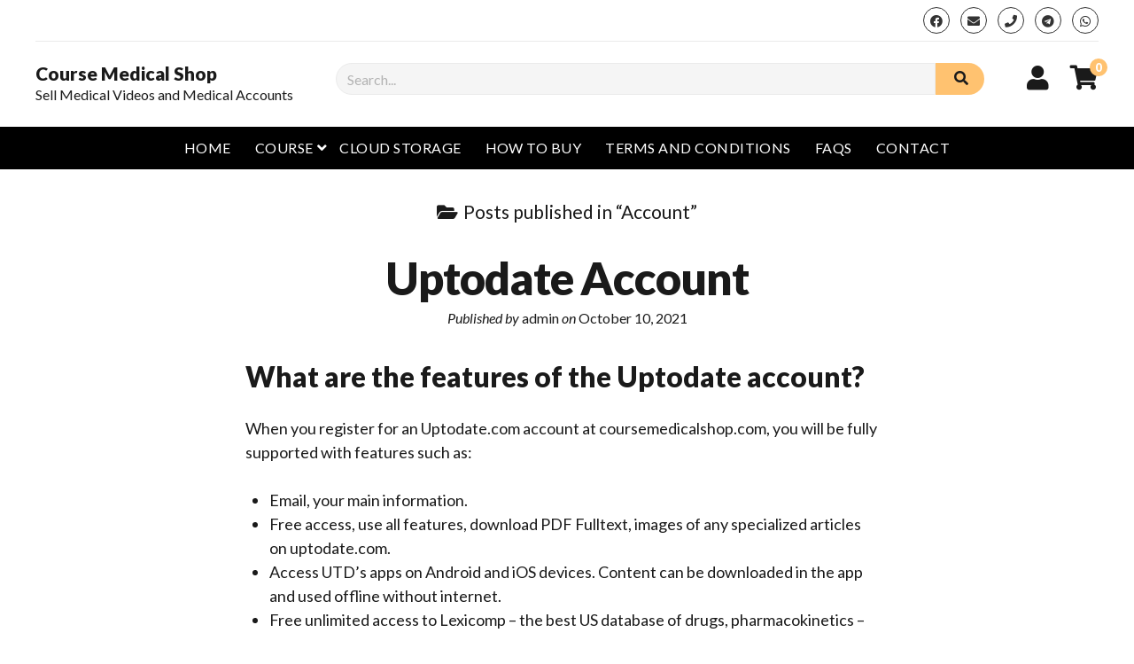

--- FILE ---
content_type: text/html; charset=UTF-8
request_url: https://coursemedicalshop.com/category/account/
body_size: 11514
content:
<!DOCTYPE html>

<html lang="en-US">

<head>
	<meta name='robots' content='index, follow, max-image-preview:large, max-snippet:-1, max-video-preview:-1' />
	<style>img:is([sizes="auto" i], [sizes^="auto," i]) { contain-intrinsic-size: 3000px 1500px }</style>
	<meta charset="UTF-8" />
<meta name="viewport" content="width=device-width, initial-scale=1" />
<meta name="template" content="Modern Store 1.25" />

	<!-- This site is optimized with the Yoast SEO plugin v26.0 - https://yoast.com/wordpress/plugins/seo/ -->
	<title>Account Archives - Course Medical Shop</title>
	<link rel="canonical" href="https://coursemedicalshop.com/category/account/" />
	<meta property="og:locale" content="en_US" />
	<meta property="og:type" content="article" />
	<meta property="og:title" content="Account Archives - Course Medical Shop" />
	<meta property="og:url" content="https://coursemedicalshop.com/category/account/" />
	<meta property="og:site_name" content="Course Medical Shop" />
	<meta name="twitter:card" content="summary_large_image" />
	<script type="application/ld+json" class="yoast-schema-graph">{"@context":"https://schema.org","@graph":[{"@type":"CollectionPage","@id":"https://coursemedicalshop.com/category/account/","url":"https://coursemedicalshop.com/category/account/","name":"Account Archives - Course Medical Shop","isPartOf":{"@id":"https://coursemedicalshop.com/#website"},"breadcrumb":{"@id":"https://coursemedicalshop.com/category/account/#breadcrumb"},"inLanguage":"en-US"},{"@type":"BreadcrumbList","@id":"https://coursemedicalshop.com/category/account/#breadcrumb","itemListElement":[{"@type":"ListItem","position":1,"name":"Home","item":"https://coursemedicalshop.com/"},{"@type":"ListItem","position":2,"name":"Account"}]},{"@type":"WebSite","@id":"https://coursemedicalshop.com/#website","url":"https://coursemedicalshop.com/","name":"Course Medical Shop","description":"Sell Medical Videos and Medical Accounts","publisher":{"@id":"https://coursemedicalshop.com/#/schema/person/00eeb124b948af23d1c214e720785aaa"},"potentialAction":[{"@type":"SearchAction","target":{"@type":"EntryPoint","urlTemplate":"https://coursemedicalshop.com/?s={search_term_string}"},"query-input":{"@type":"PropertyValueSpecification","valueRequired":true,"valueName":"search_term_string"}}],"inLanguage":"en-US"},{"@type":["Person","Organization"],"@id":"https://coursemedicalshop.com/#/schema/person/00eeb124b948af23d1c214e720785aaa","name":"admin","image":{"@type":"ImageObject","inLanguage":"en-US","@id":"https://coursemedicalshop.com/#/schema/person/image/","url":"https://secure.gravatar.com/avatar/6f8933c8456189b75b2de259dafa6c64e9d80ff7aa49a525dc371b7a678b554f?s=96&d=mm&r=g","contentUrl":"https://secure.gravatar.com/avatar/6f8933c8456189b75b2de259dafa6c64e9d80ff7aa49a525dc371b7a678b554f?s=96&d=mm&r=g","caption":"admin"},"logo":{"@id":"https://coursemedicalshop.com/#/schema/person/image/"},"sameAs":["https://coursemedicalshop.com","https://www.facebook.com/coursemedicalshopnew"]}]}</script>
	<!-- / Yoast SEO plugin. -->


<link rel='dns-prefetch' href='//fonts.googleapis.com' />
<link rel="alternate" type="application/rss+xml" title="Course Medical Shop &raquo; Feed" href="https://coursemedicalshop.com/feed/" />
<link rel="alternate" type="application/rss+xml" title="Course Medical Shop &raquo; Comments Feed" href="https://coursemedicalshop.com/comments/feed/" />
<link rel="alternate" type="application/rss+xml" title="Course Medical Shop &raquo; Account Category Feed" href="https://coursemedicalshop.com/category/account/feed/" />
<script type="text/javascript">
/* <![CDATA[ */
window._wpemojiSettings = {"baseUrl":"https:\/\/s.w.org\/images\/core\/emoji\/16.0.1\/72x72\/","ext":".png","svgUrl":"https:\/\/s.w.org\/images\/core\/emoji\/16.0.1\/svg\/","svgExt":".svg","source":{"concatemoji":"https:\/\/coursemedicalshop.com\/wp-includes\/js\/wp-emoji-release.min.js?ver=6.8.3"}};
/*! This file is auto-generated */
!function(s,n){var o,i,e;function c(e){try{var t={supportTests:e,timestamp:(new Date).valueOf()};sessionStorage.setItem(o,JSON.stringify(t))}catch(e){}}function p(e,t,n){e.clearRect(0,0,e.canvas.width,e.canvas.height),e.fillText(t,0,0);var t=new Uint32Array(e.getImageData(0,0,e.canvas.width,e.canvas.height).data),a=(e.clearRect(0,0,e.canvas.width,e.canvas.height),e.fillText(n,0,0),new Uint32Array(e.getImageData(0,0,e.canvas.width,e.canvas.height).data));return t.every(function(e,t){return e===a[t]})}function u(e,t){e.clearRect(0,0,e.canvas.width,e.canvas.height),e.fillText(t,0,0);for(var n=e.getImageData(16,16,1,1),a=0;a<n.data.length;a++)if(0!==n.data[a])return!1;return!0}function f(e,t,n,a){switch(t){case"flag":return n(e,"\ud83c\udff3\ufe0f\u200d\u26a7\ufe0f","\ud83c\udff3\ufe0f\u200b\u26a7\ufe0f")?!1:!n(e,"\ud83c\udde8\ud83c\uddf6","\ud83c\udde8\u200b\ud83c\uddf6")&&!n(e,"\ud83c\udff4\udb40\udc67\udb40\udc62\udb40\udc65\udb40\udc6e\udb40\udc67\udb40\udc7f","\ud83c\udff4\u200b\udb40\udc67\u200b\udb40\udc62\u200b\udb40\udc65\u200b\udb40\udc6e\u200b\udb40\udc67\u200b\udb40\udc7f");case"emoji":return!a(e,"\ud83e\udedf")}return!1}function g(e,t,n,a){var r="undefined"!=typeof WorkerGlobalScope&&self instanceof WorkerGlobalScope?new OffscreenCanvas(300,150):s.createElement("canvas"),o=r.getContext("2d",{willReadFrequently:!0}),i=(o.textBaseline="top",o.font="600 32px Arial",{});return e.forEach(function(e){i[e]=t(o,e,n,a)}),i}function t(e){var t=s.createElement("script");t.src=e,t.defer=!0,s.head.appendChild(t)}"undefined"!=typeof Promise&&(o="wpEmojiSettingsSupports",i=["flag","emoji"],n.supports={everything:!0,everythingExceptFlag:!0},e=new Promise(function(e){s.addEventListener("DOMContentLoaded",e,{once:!0})}),new Promise(function(t){var n=function(){try{var e=JSON.parse(sessionStorage.getItem(o));if("object"==typeof e&&"number"==typeof e.timestamp&&(new Date).valueOf()<e.timestamp+604800&&"object"==typeof e.supportTests)return e.supportTests}catch(e){}return null}();if(!n){if("undefined"!=typeof Worker&&"undefined"!=typeof OffscreenCanvas&&"undefined"!=typeof URL&&URL.createObjectURL&&"undefined"!=typeof Blob)try{var e="postMessage("+g.toString()+"("+[JSON.stringify(i),f.toString(),p.toString(),u.toString()].join(",")+"));",a=new Blob([e],{type:"text/javascript"}),r=new Worker(URL.createObjectURL(a),{name:"wpTestEmojiSupports"});return void(r.onmessage=function(e){c(n=e.data),r.terminate(),t(n)})}catch(e){}c(n=g(i,f,p,u))}t(n)}).then(function(e){for(var t in e)n.supports[t]=e[t],n.supports.everything=n.supports.everything&&n.supports[t],"flag"!==t&&(n.supports.everythingExceptFlag=n.supports.everythingExceptFlag&&n.supports[t]);n.supports.everythingExceptFlag=n.supports.everythingExceptFlag&&!n.supports.flag,n.DOMReady=!1,n.readyCallback=function(){n.DOMReady=!0}}).then(function(){return e}).then(function(){var e;n.supports.everything||(n.readyCallback(),(e=n.source||{}).concatemoji?t(e.concatemoji):e.wpemoji&&e.twemoji&&(t(e.twemoji),t(e.wpemoji)))}))}((window,document),window._wpemojiSettings);
/* ]]> */
</script>

<style id='wp-emoji-styles-inline-css' type='text/css'>

	img.wp-smiley, img.emoji {
		display: inline !important;
		border: none !important;
		box-shadow: none !important;
		height: 1em !important;
		width: 1em !important;
		margin: 0 0.07em !important;
		vertical-align: -0.1em !important;
		background: none !important;
		padding: 0 !important;
	}
</style>
<link rel='stylesheet' id='wp-block-library-css' href='https://coursemedicalshop.com/wp-includes/css/dist/block-library/style.min.css?ver=6.8.3' type='text/css' media='all' />
<style id='classic-theme-styles-inline-css' type='text/css'>
/*! This file is auto-generated */
.wp-block-button__link{color:#fff;background-color:#32373c;border-radius:9999px;box-shadow:none;text-decoration:none;padding:calc(.667em + 2px) calc(1.333em + 2px);font-size:1.125em}.wp-block-file__button{background:#32373c;color:#fff;text-decoration:none}
</style>
<style id='global-styles-inline-css' type='text/css'>
:root{--wp--preset--aspect-ratio--square: 1;--wp--preset--aspect-ratio--4-3: 4/3;--wp--preset--aspect-ratio--3-4: 3/4;--wp--preset--aspect-ratio--3-2: 3/2;--wp--preset--aspect-ratio--2-3: 2/3;--wp--preset--aspect-ratio--16-9: 16/9;--wp--preset--aspect-ratio--9-16: 9/16;--wp--preset--color--black: #000000;--wp--preset--color--cyan-bluish-gray: #abb8c3;--wp--preset--color--white: #ffffff;--wp--preset--color--pale-pink: #f78da7;--wp--preset--color--vivid-red: #cf2e2e;--wp--preset--color--luminous-vivid-orange: #ff6900;--wp--preset--color--luminous-vivid-amber: #fcb900;--wp--preset--color--light-green-cyan: #7bdcb5;--wp--preset--color--vivid-green-cyan: #00d084;--wp--preset--color--pale-cyan-blue: #8ed1fc;--wp--preset--color--vivid-cyan-blue: #0693e3;--wp--preset--color--vivid-purple: #9b51e0;--wp--preset--gradient--vivid-cyan-blue-to-vivid-purple: linear-gradient(135deg,rgba(6,147,227,1) 0%,rgb(155,81,224) 100%);--wp--preset--gradient--light-green-cyan-to-vivid-green-cyan: linear-gradient(135deg,rgb(122,220,180) 0%,rgb(0,208,130) 100%);--wp--preset--gradient--luminous-vivid-amber-to-luminous-vivid-orange: linear-gradient(135deg,rgba(252,185,0,1) 0%,rgba(255,105,0,1) 100%);--wp--preset--gradient--luminous-vivid-orange-to-vivid-red: linear-gradient(135deg,rgba(255,105,0,1) 0%,rgb(207,46,46) 100%);--wp--preset--gradient--very-light-gray-to-cyan-bluish-gray: linear-gradient(135deg,rgb(238,238,238) 0%,rgb(169,184,195) 100%);--wp--preset--gradient--cool-to-warm-spectrum: linear-gradient(135deg,rgb(74,234,220) 0%,rgb(151,120,209) 20%,rgb(207,42,186) 40%,rgb(238,44,130) 60%,rgb(251,105,98) 80%,rgb(254,248,76) 100%);--wp--preset--gradient--blush-light-purple: linear-gradient(135deg,rgb(255,206,236) 0%,rgb(152,150,240) 100%);--wp--preset--gradient--blush-bordeaux: linear-gradient(135deg,rgb(254,205,165) 0%,rgb(254,45,45) 50%,rgb(107,0,62) 100%);--wp--preset--gradient--luminous-dusk: linear-gradient(135deg,rgb(255,203,112) 0%,rgb(199,81,192) 50%,rgb(65,88,208) 100%);--wp--preset--gradient--pale-ocean: linear-gradient(135deg,rgb(255,245,203) 0%,rgb(182,227,212) 50%,rgb(51,167,181) 100%);--wp--preset--gradient--electric-grass: linear-gradient(135deg,rgb(202,248,128) 0%,rgb(113,206,126) 100%);--wp--preset--gradient--midnight: linear-gradient(135deg,rgb(2,3,129) 0%,rgb(40,116,252) 100%);--wp--preset--font-size--small: 12px;--wp--preset--font-size--medium: 20px;--wp--preset--font-size--large: 24px;--wp--preset--font-size--x-large: 42px;--wp--preset--font-size--regular: 16px;--wp--preset--font-size--larger: 32px;--wp--preset--font-family--inter: "Inter", sans-serif;--wp--preset--font-family--cardo: Cardo;--wp--preset--spacing--20: 0.44rem;--wp--preset--spacing--30: 0.67rem;--wp--preset--spacing--40: 1rem;--wp--preset--spacing--50: 1.5rem;--wp--preset--spacing--60: 2.25rem;--wp--preset--spacing--70: 3.38rem;--wp--preset--spacing--80: 5.06rem;--wp--preset--shadow--natural: 6px 6px 9px rgba(0, 0, 0, 0.2);--wp--preset--shadow--deep: 12px 12px 50px rgba(0, 0, 0, 0.4);--wp--preset--shadow--sharp: 6px 6px 0px rgba(0, 0, 0, 0.2);--wp--preset--shadow--outlined: 6px 6px 0px -3px rgba(255, 255, 255, 1), 6px 6px rgba(0, 0, 0, 1);--wp--preset--shadow--crisp: 6px 6px 0px rgba(0, 0, 0, 1);}:where(.is-layout-flex){gap: 0.5em;}:where(.is-layout-grid){gap: 0.5em;}body .is-layout-flex{display: flex;}.is-layout-flex{flex-wrap: wrap;align-items: center;}.is-layout-flex > :is(*, div){margin: 0;}body .is-layout-grid{display: grid;}.is-layout-grid > :is(*, div){margin: 0;}:where(.wp-block-columns.is-layout-flex){gap: 2em;}:where(.wp-block-columns.is-layout-grid){gap: 2em;}:where(.wp-block-post-template.is-layout-flex){gap: 1.25em;}:where(.wp-block-post-template.is-layout-grid){gap: 1.25em;}.has-black-color{color: var(--wp--preset--color--black) !important;}.has-cyan-bluish-gray-color{color: var(--wp--preset--color--cyan-bluish-gray) !important;}.has-white-color{color: var(--wp--preset--color--white) !important;}.has-pale-pink-color{color: var(--wp--preset--color--pale-pink) !important;}.has-vivid-red-color{color: var(--wp--preset--color--vivid-red) !important;}.has-luminous-vivid-orange-color{color: var(--wp--preset--color--luminous-vivid-orange) !important;}.has-luminous-vivid-amber-color{color: var(--wp--preset--color--luminous-vivid-amber) !important;}.has-light-green-cyan-color{color: var(--wp--preset--color--light-green-cyan) !important;}.has-vivid-green-cyan-color{color: var(--wp--preset--color--vivid-green-cyan) !important;}.has-pale-cyan-blue-color{color: var(--wp--preset--color--pale-cyan-blue) !important;}.has-vivid-cyan-blue-color{color: var(--wp--preset--color--vivid-cyan-blue) !important;}.has-vivid-purple-color{color: var(--wp--preset--color--vivid-purple) !important;}.has-black-background-color{background-color: var(--wp--preset--color--black) !important;}.has-cyan-bluish-gray-background-color{background-color: var(--wp--preset--color--cyan-bluish-gray) !important;}.has-white-background-color{background-color: var(--wp--preset--color--white) !important;}.has-pale-pink-background-color{background-color: var(--wp--preset--color--pale-pink) !important;}.has-vivid-red-background-color{background-color: var(--wp--preset--color--vivid-red) !important;}.has-luminous-vivid-orange-background-color{background-color: var(--wp--preset--color--luminous-vivid-orange) !important;}.has-luminous-vivid-amber-background-color{background-color: var(--wp--preset--color--luminous-vivid-amber) !important;}.has-light-green-cyan-background-color{background-color: var(--wp--preset--color--light-green-cyan) !important;}.has-vivid-green-cyan-background-color{background-color: var(--wp--preset--color--vivid-green-cyan) !important;}.has-pale-cyan-blue-background-color{background-color: var(--wp--preset--color--pale-cyan-blue) !important;}.has-vivid-cyan-blue-background-color{background-color: var(--wp--preset--color--vivid-cyan-blue) !important;}.has-vivid-purple-background-color{background-color: var(--wp--preset--color--vivid-purple) !important;}.has-black-border-color{border-color: var(--wp--preset--color--black) !important;}.has-cyan-bluish-gray-border-color{border-color: var(--wp--preset--color--cyan-bluish-gray) !important;}.has-white-border-color{border-color: var(--wp--preset--color--white) !important;}.has-pale-pink-border-color{border-color: var(--wp--preset--color--pale-pink) !important;}.has-vivid-red-border-color{border-color: var(--wp--preset--color--vivid-red) !important;}.has-luminous-vivid-orange-border-color{border-color: var(--wp--preset--color--luminous-vivid-orange) !important;}.has-luminous-vivid-amber-border-color{border-color: var(--wp--preset--color--luminous-vivid-amber) !important;}.has-light-green-cyan-border-color{border-color: var(--wp--preset--color--light-green-cyan) !important;}.has-vivid-green-cyan-border-color{border-color: var(--wp--preset--color--vivid-green-cyan) !important;}.has-pale-cyan-blue-border-color{border-color: var(--wp--preset--color--pale-cyan-blue) !important;}.has-vivid-cyan-blue-border-color{border-color: var(--wp--preset--color--vivid-cyan-blue) !important;}.has-vivid-purple-border-color{border-color: var(--wp--preset--color--vivid-purple) !important;}.has-vivid-cyan-blue-to-vivid-purple-gradient-background{background: var(--wp--preset--gradient--vivid-cyan-blue-to-vivid-purple) !important;}.has-light-green-cyan-to-vivid-green-cyan-gradient-background{background: var(--wp--preset--gradient--light-green-cyan-to-vivid-green-cyan) !important;}.has-luminous-vivid-amber-to-luminous-vivid-orange-gradient-background{background: var(--wp--preset--gradient--luminous-vivid-amber-to-luminous-vivid-orange) !important;}.has-luminous-vivid-orange-to-vivid-red-gradient-background{background: var(--wp--preset--gradient--luminous-vivid-orange-to-vivid-red) !important;}.has-very-light-gray-to-cyan-bluish-gray-gradient-background{background: var(--wp--preset--gradient--very-light-gray-to-cyan-bluish-gray) !important;}.has-cool-to-warm-spectrum-gradient-background{background: var(--wp--preset--gradient--cool-to-warm-spectrum) !important;}.has-blush-light-purple-gradient-background{background: var(--wp--preset--gradient--blush-light-purple) !important;}.has-blush-bordeaux-gradient-background{background: var(--wp--preset--gradient--blush-bordeaux) !important;}.has-luminous-dusk-gradient-background{background: var(--wp--preset--gradient--luminous-dusk) !important;}.has-pale-ocean-gradient-background{background: var(--wp--preset--gradient--pale-ocean) !important;}.has-electric-grass-gradient-background{background: var(--wp--preset--gradient--electric-grass) !important;}.has-midnight-gradient-background{background: var(--wp--preset--gradient--midnight) !important;}.has-small-font-size{font-size: var(--wp--preset--font-size--small) !important;}.has-medium-font-size{font-size: var(--wp--preset--font-size--medium) !important;}.has-large-font-size{font-size: var(--wp--preset--font-size--large) !important;}.has-x-large-font-size{font-size: var(--wp--preset--font-size--x-large) !important;}
:where(.wp-block-post-template.is-layout-flex){gap: 1.25em;}:where(.wp-block-post-template.is-layout-grid){gap: 1.25em;}
:where(.wp-block-columns.is-layout-flex){gap: 2em;}:where(.wp-block-columns.is-layout-grid){gap: 2em;}
:root :where(.wp-block-pullquote){font-size: 1.5em;line-height: 1.6;}
</style>
<link rel='stylesheet' id='woocommerce-layout-css' href='https://coursemedicalshop.com/wp-content/plugins/woocommerce/assets/css/woocommerce-layout.css?ver=9.3.3' type='text/css' media='all' />
<link rel='stylesheet' id='woocommerce-smallscreen-css' href='https://coursemedicalshop.com/wp-content/plugins/woocommerce/assets/css/woocommerce-smallscreen.css?ver=9.3.3' type='text/css' media='only screen and (max-width: 768px)' />
<link rel='stylesheet' id='woocommerce-general-css' href='https://coursemedicalshop.com/wp-content/plugins/woocommerce/assets/css/woocommerce.css?ver=9.3.3' type='text/css' media='all' />
<style id='woocommerce-inline-inline-css' type='text/css'>
.woocommerce form .form-row .required { visibility: visible; }
</style>
<link rel='stylesheet' id='ct-modern-store-google-fonts-css' href='//fonts.googleapis.com/css?family=Lato%3A400%2C400i%2C900&#038;subset=latin%2Clatin-ext&#038;display=swap&#038;ver=6.8.3' type='text/css' media='all' />
<link rel='stylesheet' id='ct-modern-store-font-awesome-css' href='https://coursemedicalshop.com/wp-content/themes/modern-store/assets/font-awesome/css/all.min.css?ver=6.8.3' type='text/css' media='all' />
<link rel='stylesheet' id='ct-modern-store-style-css' href='https://coursemedicalshop.com/wp-content/themes/modern-store/style.css?ver=6.8.3' type='text/css' media='all' />
<style id='ct-modern-store-style-inline-css' type='text/css'>
.site-header .search-form-container .search-field {
				border-radius: 18px 0 0 18px;
			}
</style>
<script type="text/javascript" src="https://coursemedicalshop.com/wp-includes/js/jquery/jquery.min.js?ver=3.7.1" id="jquery-core-js"></script>
<script type="text/javascript" src="https://coursemedicalshop.com/wp-includes/js/jquery/jquery-migrate.min.js?ver=3.4.1" id="jquery-migrate-js"></script>
<script type="text/javascript" src="https://coursemedicalshop.com/wp-content/plugins/woocommerce/assets/js/jquery-blockui/jquery.blockUI.min.js?ver=2.7.0-wc.9.3.3" id="jquery-blockui-js" defer="defer" data-wp-strategy="defer"></script>
<script type="text/javascript" id="wc-add-to-cart-js-extra">
/* <![CDATA[ */
var wc_add_to_cart_params = {"ajax_url":"\/wp-admin\/admin-ajax.php","wc_ajax_url":"\/?wc-ajax=%%endpoint%%","i18n_view_cart":"View cart","cart_url":"https:\/\/coursemedicalshop.com\/cart\/","is_cart":"","cart_redirect_after_add":"no"};
/* ]]> */
</script>
<script type="text/javascript" src="https://coursemedicalshop.com/wp-content/plugins/woocommerce/assets/js/frontend/add-to-cart.min.js?ver=9.3.3" id="wc-add-to-cart-js" defer="defer" data-wp-strategy="defer"></script>
<script type="text/javascript" src="https://coursemedicalshop.com/wp-content/plugins/woocommerce/assets/js/js-cookie/js.cookie.min.js?ver=2.1.4-wc.9.3.3" id="js-cookie-js" defer="defer" data-wp-strategy="defer"></script>
<script type="text/javascript" id="woocommerce-js-extra">
/* <![CDATA[ */
var woocommerce_params = {"ajax_url":"\/wp-admin\/admin-ajax.php","wc_ajax_url":"\/?wc-ajax=%%endpoint%%"};
/* ]]> */
</script>
<script type="text/javascript" src="https://coursemedicalshop.com/wp-content/plugins/woocommerce/assets/js/frontend/woocommerce.min.js?ver=9.3.3" id="woocommerce-js" defer="defer" data-wp-strategy="defer"></script>
<link rel="https://api.w.org/" href="https://coursemedicalshop.com/wp-json/" /><link rel="alternate" title="JSON" type="application/json" href="https://coursemedicalshop.com/wp-json/wp/v2/categories/3" /><link rel="EditURI" type="application/rsd+xml" title="RSD" href="https://coursemedicalshop.com/xmlrpc.php?rsd" />
<meta name="generator" content="WordPress 6.8.3" />
<meta name="generator" content="WooCommerce 9.3.3" />
	<noscript><style>.woocommerce-product-gallery{ opacity: 1 !important; }</style></noscript>
	<meta name="generator" content="Elementor 3.21.5; features: e_optimized_assets_loading, e_optimized_css_loading, additional_custom_breakpoints; settings: css_print_method-external, google_font-enabled, font_display-auto">
<style class='wp-fonts-local' type='text/css'>
@font-face{font-family:Inter;font-style:normal;font-weight:300 900;font-display:fallback;src:url('https://coursemedicalshop.com/wp-content/plugins/woocommerce/assets/fonts/Inter-VariableFont_slnt,wght.woff2') format('woff2');font-stretch:normal;}
@font-face{font-family:Cardo;font-style:normal;font-weight:400;font-display:fallback;src:url('https://coursemedicalshop.com/wp-content/plugins/woocommerce/assets/fonts/cardo_normal_400.woff2') format('woff2');}
</style>
<link rel="icon" href="https://coursemedicalshop.com/wp-content/uploads/2024/03/cropped-Designer-1-32x32.png" sizes="32x32" />
<link rel="icon" href="https://coursemedicalshop.com/wp-content/uploads/2024/03/cropped-Designer-1-192x192.png" sizes="192x192" />
<link rel="apple-touch-icon" href="https://coursemedicalshop.com/wp-content/uploads/2024/03/cropped-Designer-1-180x180.png" />
<meta name="msapplication-TileImage" content="https://coursemedicalshop.com/wp-content/uploads/2024/03/cropped-Designer-1-270x270.png" />
</head>

<body id="modern-store" class="archive category category-account category-3 wp-theme-modern-store theme-modern-store woocommerce-no-js full-post elementor-default elementor-kit-598">
			<a class="skip-content" href="#main-container">Press &quot;Enter&quot; to skip to content</a>
	<div id="overflow-container" class="overflow-container">
		<div id="max-width" class="max-width">
									<header class="site-header" id="site-header" role="banner">
				<div class="header-top">
					<div id="menu-secondary-container" class="menu-secondary-container">
						<div id="menu-secondary" class="menu-container menu-secondary" role="navigation">
    </div>
					</div>
					<div id="social-icons-container" class="social-icons-container">
						<ul class='social-media-icons'><li>					<a class="facebook" target="_blank"
					   href="https://www.facebook.com/coursemedicalshopnew">
						<i class="fab fa-facebook"
						   title="facebook"></i>
					</a>
					</li><li>					<a class="email" target="_blank"
					   href="mailto:c&#111;urs&#101;m&#101;d&#105;&#99;&#97;&#108;&#115;hop&#64;&#103;&#109;&#97;&#105;l.&#99;o&#109;">
						<i class="fa fa-envelope" title="co&#117;r&#115;&#101;me&#100;&#105;&#99;&#97;&#108;&#115;ho&#112;&#64;g&#109;&#97;&#105;&#108;.c&#111;m"></i>
					</a>
				</li><li>					<a class="phone" target="_blank"
							href="tel:+84938340631">
						<i class="fas fa-phone" title="+84938340631"></i>
						<span class="screen-reader-text">phone</span>
					</a>
				</li><li>					<a class="telegram" target="_blank"
					   href="https://t.me/coursemedicalshop">
						<i class="fab fa-telegram"
						   title="telegram"></i>
					</a>
					</li><li>					<a class="whatsapp" target="_blank"
					   href="https://api.whatsapp.com/send?phone=84938340631">
						<i class="fab fa-whatsapp"
						   title="whatsapp"></i>
					</a>
					</li></ul>					</div>
				</div>
				<div class="header-middle">
					<div id="title-container" class="title-container">
						<div id='site-title' class='site-title'><a href='https://coursemedicalshop.com'>Course Medical Shop</a></div>						<p class="tagline">Sell Medical Videos and Medical Accounts</p>					</div>
											<div id='search-form-container' class='search-form-container'>
	<form role="search" method="get" class="search-form" action="https://coursemedicalshop.com/">
		<label class="screen-reader-text">Search</label>
				<input type="search" class="search-field" placeholder="Search..." value="" name="s"
					 title="Search for:" tabindex="-1"/>
					<div class="submit-button">
				<input type="submit" class="search-submit" value='Search'/>
			</div>
				<input type="hidden" value="product" name="post_type" id="post_type" />
		<input type="hidden" value="" name="product_cat" id="product_cat_search" />
	</form>
</div>													<div id="user-account-icon-container" class="user-account-icon-container">
								<div class="user-icon">
									<a href="https://coursemedicalshop.com/my-account/" title="Visit your account">
										<i class="fas fa-user"></i>									</a>
								</div>
							</div>
																			<div id="shopping-cart-container" class="shopping-cart-container">
								<div class="cart-icon">
									<a class="shopping-cart-icon" href="https://coursemedicalshop.com/cart/" title="Visit your shopping cart">
										<i class="fa fa-shopping-cart"></i>
																					<span class="cart-count">
												0											</span>
																			</a>
								</div>
							</div>
															</div>
				<div class="header-bottom">
					<div id="mobile-menu-container" class="mobile-menu-container">
						<div id="mobile-menu-container-inner">
							<div id="close-mobile-menu" class="close-mobile-menu">
								<button>
									<svg width="28px" height="28px" viewBox="0 0 28 28" version="1.1" xmlns="http://www.w3.org/2000/svg" xmlns:xlink="http://www.w3.org/1999/xlink">
								<g stroke="none" stroke-width="1" fill="none" fill-rule="evenodd">
										<g transform="translate(-174.000000, -18.000000)" fill="#FFFFFF">
												<g transform="translate(174.000000, 18.000000)">
														<rect transform="translate(14.000000, 14.000000) rotate(-45.000000) translate(-14.000000, -14.000000) " x="-4" y="13" width="36" height="2"></rect>
														<rect transform="translate(14.000000, 14.000000) rotate(45.000000) translate(-14.000000, -14.000000) " x="-4" y="13" width="36" height="2"></rect>
												</g>
										</g>
								</g>
						</svg>								</button>
							</div>
							<div id="menu-primary-container" class="menu-primary-container">
								<div id="menu-primary" class="menu-container menu-primary" role="navigation">
    <nav class="menu"><ul id="menu-primary-items" class="menu-primary-items"><li id="menu-item-18" class="menu-item menu-item-type-post_type menu-item-object-page menu-item-home menu-item-18"><a href="https://coursemedicalshop.com/">Home</a></li>
<li id="menu-item-75" class="menu-item menu-item-type-taxonomy menu-item-object-product_cat menu-item-has-children menu-item-75"><a href="https://coursemedicalshop.com/product-category/course/">Course</a><button class="toggle-dropdown" aria-expanded="false" name="toggle-dropdown"><span class="screen-reader-text">open menu</span><i class="fas fa-angle-down"></i></button>
<ul class="sub-menu">
	<li id="menu-item-45" class="menu-item menu-item-type-taxonomy menu-item-object-product_cat menu-item-has-children menu-item-45"><a href="https://coursemedicalshop.com/product-category/course/internal-medicine-block/">Internal Medicine Block</a><button class="toggle-dropdown" aria-expanded="false" name="toggle-dropdown"><span class="screen-reader-text">open menu</span><i class="fas fa-angle-down"></i></button>
	<ul class="sub-menu">
		<li id="menu-item-188" class="menu-item menu-item-type-taxonomy menu-item-object-product_cat menu-item-188"><a href="https://coursemedicalshop.com/product-category/course/internal-medicine-block/general-internal-medicine/">General Internal Medicine</a></li>
		<li id="menu-item-46" class="menu-item menu-item-type-taxonomy menu-item-object-product_cat menu-item-46"><a href="https://coursemedicalshop.com/product-category/course/internal-medicine-block/clinical-immunology-allergy/">Clinical Immunology &amp; Allergy</a></li>
		<li id="menu-item-47" class="menu-item menu-item-type-taxonomy menu-item-object-product_cat menu-item-47"><a href="https://coursemedicalshop.com/product-category/course/internal-medicine-block/cardiology/">Cardiology</a></li>
		<li id="menu-item-51" class="menu-item menu-item-type-taxonomy menu-item-object-product_cat menu-item-51"><a href="https://coursemedicalshop.com/product-category/course/internal-medicine-block/endocrinology/">Endocrinology</a></li>
		<li id="menu-item-52" class="menu-item menu-item-type-taxonomy menu-item-object-product_cat menu-item-52"><a href="https://coursemedicalshop.com/product-category/course/internal-medicine-block/gastroenterology/">Gastroenterology</a></li>
		<li id="menu-item-53" class="menu-item menu-item-type-taxonomy menu-item-object-product_cat menu-item-53"><a href="https://coursemedicalshop.com/product-category/course/internal-medicine-block/geriatric/">Geriatric</a></li>
		<li id="menu-item-54" class="menu-item menu-item-type-taxonomy menu-item-object-product_cat menu-item-54"><a href="https://coursemedicalshop.com/product-category/course/internal-medicine-block/hematology/">Hematology</a></li>
		<li id="menu-item-55" class="menu-item menu-item-type-taxonomy menu-item-object-product_cat menu-item-55"><a href="https://coursemedicalshop.com/product-category/course/internal-medicine-block/hospital-medicine/">Hospital Medicine</a></li>
		<li id="menu-item-56" class="menu-item menu-item-type-taxonomy menu-item-object-product_cat menu-item-56"><a href="https://coursemedicalshop.com/product-category/course/internal-medicine-block/infectious-diseases/">Infectious Diseases</a></li>
		<li id="menu-item-59" class="menu-item menu-item-type-taxonomy menu-item-object-product_cat menu-item-59"><a href="https://coursemedicalshop.com/product-category/course/internal-medicine-block/medical-oncology/">Medical Oncology</a></li>
		<li id="menu-item-57" class="menu-item menu-item-type-taxonomy menu-item-object-product_cat menu-item-57"><a href="https://coursemedicalshop.com/product-category/course/internal-medicine-block/nephrology-urology/">Nephrology – Urology</a></li>
		<li id="menu-item-58" class="menu-item menu-item-type-taxonomy menu-item-object-product_cat menu-item-58"><a href="https://coursemedicalshop.com/product-category/course/internal-medicine-block/neurology/">Neurology</a></li>
		<li id="menu-item-64" class="menu-item menu-item-type-taxonomy menu-item-object-product_cat menu-item-64"><a href="https://coursemedicalshop.com/product-category/course/internal-medicine-block/pulmonology-respiratory-medicine/">Pulmonology / Respiratory Medicine</a></li>
		<li id="menu-item-65" class="menu-item menu-item-type-taxonomy menu-item-object-product_cat menu-item-65"><a href="https://coursemedicalshop.com/product-category/course/internal-medicine-block/rheumatology/">Rheumatology</a></li>
	</ul>
</li>
	<li id="menu-item-71" class="menu-item menu-item-type-taxonomy menu-item-object-product_cat menu-item-has-children menu-item-71"><a href="https://coursemedicalshop.com/product-category/course/surgical-block/">Surgical Block</a><button class="toggle-dropdown" aria-expanded="false" name="toggle-dropdown"><span class="screen-reader-text">open menu</span><i class="fas fa-angle-down"></i></button>
	<ul class="sub-menu">
		<li id="menu-item-73" class="menu-item menu-item-type-taxonomy menu-item-object-product_cat menu-item-73"><a href="https://coursemedicalshop.com/product-category/course/surgical-block/general-surgery/">General Surgery</a></li>
		<li id="menu-item-10834" class="menu-item menu-item-type-taxonomy menu-item-object-product_cat menu-item-10834"><a href="https://coursemedicalshop.com/product-category/course/surgical-block/gastrointestinal-surgery/">Gastrointestinal Surgery</a></li>
		<li id="menu-item-10835" class="menu-item menu-item-type-taxonomy menu-item-object-product_cat menu-item-10835"><a href="https://coursemedicalshop.com/product-category/course/surgical-block/hand-surgery/">Hand Surgery</a></li>
		<li id="menu-item-10836" class="menu-item menu-item-type-taxonomy menu-item-object-product_cat menu-item-10836"><a href="https://coursemedicalshop.com/product-category/course/surgical-block/neurosurgery/">Neurosurgery</a></li>
		<li id="menu-item-1422" class="menu-item menu-item-type-taxonomy menu-item-object-product_cat menu-item-1422"><a href="https://coursemedicalshop.com/product-category/course/surgical-block/orthopedic-surgery/">Orthopedic Surgery &#8211; Trauma</a></li>
		<li id="menu-item-72" class="menu-item menu-item-type-taxonomy menu-item-object-product_cat menu-item-72"><a href="https://coursemedicalshop.com/product-category/course/surgical-block/plastic-reconstructive-surgery/">Plastic &amp; Reconstructive Surgery</a></li>
		<li id="menu-item-10837" class="menu-item menu-item-type-taxonomy menu-item-object-product_cat menu-item-10837"><a href="https://coursemedicalshop.com/product-category/course/surgical-block/pediatric-surgery/">Pediatric Surgery</a></li>
		<li id="menu-item-10838" class="menu-item menu-item-type-taxonomy menu-item-object-product_cat menu-item-10838"><a href="https://coursemedicalshop.com/product-category/course/surgical-block/spine-surgery/">Spine Surgery</a></li>
		<li id="menu-item-10839" class="menu-item menu-item-type-taxonomy menu-item-object-product_cat menu-item-10839"><a href="https://coursemedicalshop.com/product-category/course/surgical-block/surgical-oncology/">Surgical Oncology</a></li>
		<li id="menu-item-10840" class="menu-item menu-item-type-taxonomy menu-item-object-product_cat menu-item-10840"><a href="https://coursemedicalshop.com/product-category/course/surgical-block/thoracic-and-cardiovascular-surgery/">Thoracic and Cardiovascular Surgery</a></li>
		<li id="menu-item-10841" class="menu-item menu-item-type-taxonomy menu-item-object-product_cat menu-item-10841"><a href="https://coursemedicalshop.com/product-category/course/surgical-block/urologic-surgery/">Urologic Surgery</a></li>
	</ul>
</li>
	<li id="menu-item-10842" class="menu-item menu-item-type-taxonomy menu-item-object-product_cat menu-item-has-children menu-item-10842"><a href="https://coursemedicalshop.com/product-category/course/obstetrics-pediatrics/">Obstetrics &amp; Pediatrics</a><button class="toggle-dropdown" aria-expanded="false" name="toggle-dropdown"><span class="screen-reader-text">open menu</span><i class="fas fa-angle-down"></i></button>
	<ul class="sub-menu">
		<li id="menu-item-68" class="menu-item menu-item-type-taxonomy menu-item-object-product_cat menu-item-68"><a href="https://coursemedicalshop.com/product-category/course/obstetrics-pediatrics/obstetrics-and-gynecology/">Obstetrics and Gynecology</a></li>
		<li id="menu-item-10844" class="menu-item menu-item-type-taxonomy menu-item-object-product_cat menu-item-10844"><a href="https://coursemedicalshop.com/product-category/course/obstetrics-pediatrics/reproductive-endocrinology-and-infertility/">Reproductive Endocrinology and Infertility</a></li>
		<li id="menu-item-70" class="menu-item menu-item-type-taxonomy menu-item-object-product_cat menu-item-70"><a href="https://coursemedicalshop.com/product-category/course/obstetrics-pediatrics/pediatrics/">Pediatrics</a></li>
		<li id="menu-item-10843" class="menu-item menu-item-type-taxonomy menu-item-object-product_cat menu-item-10843"><a href="https://coursemedicalshop.com/product-category/course/obstetrics-pediatrics/neonatology/">Neonatology</a></li>
	</ul>
</li>
	<li id="menu-item-41" class="menu-item menu-item-type-taxonomy menu-item-object-product_cat menu-item-has-children menu-item-41"><a href="https://coursemedicalshop.com/product-category/course/diagnostic-technical-medicine/">Diagnostic &amp; Technical Medicine</a><button class="toggle-dropdown" aria-expanded="false" name="toggle-dropdown"><span class="screen-reader-text">open menu</span><i class="fas fa-angle-down"></i></button>
	<ul class="sub-menu">
		<li id="menu-item-210" class="menu-item menu-item-type-taxonomy menu-item-object-product_cat menu-item-210"><a href="https://coursemedicalshop.com/product-category/course/diagnostic-technical-medicine/anesthesiology-and-resuscitation/">Anesthesiology and Resuscitation</a></li>
		<li id="menu-item-48" class="menu-item menu-item-type-taxonomy menu-item-object-product_cat menu-item-48"><a href="https://coursemedicalshop.com/product-category/course/diagnostic-technical-medicine/critical-care-and-emergency-medicine/">Critical Care and Emergency Medicine</a></li>
		<li id="menu-item-43" class="menu-item menu-item-type-taxonomy menu-item-object-product_cat menu-item-43"><a href="https://coursemedicalshop.com/product-category/course/diagnostic-technical-medicine/diagnostic-imaging-radiology/">Diagnostic Imaging / Radiology</a></li>
		<li id="menu-item-1697" class="menu-item menu-item-type-taxonomy menu-item-object-product_cat menu-item-1697"><a href="https://coursemedicalshop.com/product-category/course/diagnostic-technical-medicine/endoscopy/">Endoscopy</a></li>
		<li id="menu-item-10845" class="menu-item menu-item-type-taxonomy menu-item-object-product_cat menu-item-10845"><a href="https://coursemedicalshop.com/product-category/course/diagnostic-technical-medicine/medical-laboratory-science/">Medical Laboratory Science</a></li>
		<li id="menu-item-10846" class="menu-item menu-item-type-taxonomy menu-item-object-product_cat menu-item-10846"><a href="https://coursemedicalshop.com/product-category/course/diagnostic-technical-medicine/nuclear-medicine/">Nuclear Medicine</a></li>
		<li id="menu-item-42" class="menu-item menu-item-type-taxonomy menu-item-object-product_cat menu-item-42"><a href="https://coursemedicalshop.com/product-category/course/diagnostic-technical-medicine/pathological-anatomy-anatomic-pathology/">Pathological Anatomy / Anatomic Pathology</a></li>
	</ul>
</li>
	<li id="menu-item-10852" class="menu-item menu-item-type-taxonomy menu-item-object-product_cat menu-item-has-children menu-item-10852"><a href="https://coursemedicalshop.com/product-category/course/preventive-medicine/">Preventive Medicine</a><button class="toggle-dropdown" aria-expanded="false" name="toggle-dropdown"><span class="screen-reader-text">open menu</span><i class="fas fa-angle-down"></i></button>
	<ul class="sub-menu">
		<li id="menu-item-10848" class="menu-item menu-item-type-taxonomy menu-item-object-product_cat menu-item-10848"><a href="https://coursemedicalshop.com/product-category/course/preventive-medicine/environmental-occupational-health/">Environmental &#8211; Occupational Health</a></li>
		<li id="menu-item-10849" class="menu-item menu-item-type-taxonomy menu-item-object-product_cat menu-item-10849"><a href="https://coursemedicalshop.com/product-category/course/preventive-medicine/epidemiology/">Epidemiology</a></li>
		<li id="menu-item-10850" class="menu-item menu-item-type-taxonomy menu-item-object-product_cat menu-item-10850"><a href="https://coursemedicalshop.com/product-category/course/preventive-medicine/health-management-health-policy/">Health Management / Health Policy</a></li>
		<li id="menu-item-10851" class="menu-item menu-item-type-taxonomy menu-item-object-product_cat menu-item-10851"><a href="https://coursemedicalshop.com/product-category/course/preventive-medicine/nutrition-science/">Nutrition Science</a></li>
		<li id="menu-item-10853" class="menu-item menu-item-type-taxonomy menu-item-object-product_cat menu-item-10853"><a href="https://coursemedicalshop.com/product-category/course/preventive-medicine/public-health/">Public Health</a></li>
	</ul>
</li>
	<li id="menu-item-597" class="menu-item menu-item-type-taxonomy menu-item-object-product_cat menu-item-has-children menu-item-597"><a href="https://coursemedicalshop.com/product-category/course/other-specialized-fields/">Other Specialized Fields</a><button class="toggle-dropdown" aria-expanded="false" name="toggle-dropdown"><span class="screen-reader-text">open menu</span><i class="fas fa-angle-down"></i></button>
	<ul class="sub-menu">
		<li id="menu-item-49" class="menu-item menu-item-type-taxonomy menu-item-object-product_cat menu-item-49"><a href="https://coursemedicalshop.com/product-category/course/other-specialized-fields/dermatology/">Dermatology</a></li>
		<li id="menu-item-435" class="menu-item menu-item-type-taxonomy menu-item-object-product_cat menu-item-435"><a href="https://coursemedicalshop.com/product-category/course/other-specialized-fields/family-medicine/">Family Medicine</a></li>
		<li id="menu-item-199" class="menu-item menu-item-type-taxonomy menu-item-object-product_cat menu-item-199"><a href="https://coursemedicalshop.com/product-category/course/other-specialized-fields/addiction-medicine/">Addiction Medicine</a></li>
		<li id="menu-item-10854" class="menu-item menu-item-type-taxonomy menu-item-object-product_cat menu-item-10854"><a href="https://coursemedicalshop.com/product-category/course/other-specialized-fields/forensic-medicine/">Forensic Medicine</a></li>
		<li id="menu-item-69" class="menu-item menu-item-type-taxonomy menu-item-object-product_cat menu-item-69"><a href="https://coursemedicalshop.com/product-category/course/other-specialized-fields/ophthalmology/">Ophthalmology</a></li>
		<li id="menu-item-60" class="menu-item menu-item-type-taxonomy menu-item-object-product_cat menu-item-60"><a href="https://coursemedicalshop.com/product-category/course/other-specialized-fields/otolaryngology/">Otolaryngology</a></li>
		<li id="menu-item-436" class="menu-item menu-item-type-taxonomy menu-item-object-product_cat menu-item-436"><a href="https://coursemedicalshop.com/product-category/course/other-specialized-fields/pain-management/">Pain Medicine</a></li>
		<li id="menu-item-61" class="menu-item menu-item-type-taxonomy menu-item-object-product_cat menu-item-61"><a href="https://coursemedicalshop.com/product-category/course/other-specialized-fields/palliative-care/">Palliative Medicine</a></li>
		<li id="menu-item-10855" class="menu-item menu-item-type-taxonomy menu-item-object-product_cat menu-item-10855"><a href="https://coursemedicalshop.com/product-category/course/other-specialized-fields/physical-medicine-and-rehabilitation/">Physical Medicine and Rehabilitation</a></li>
		<li id="menu-item-62" class="menu-item menu-item-type-taxonomy menu-item-object-product_cat menu-item-62"><a href="https://coursemedicalshop.com/product-category/course/other-specialized-fields/primary-care/">Primary Care</a></li>
		<li id="menu-item-63" class="menu-item menu-item-type-taxonomy menu-item-object-product_cat menu-item-63"><a href="https://coursemedicalshop.com/product-category/course/other-specialized-fields/psychiatry/">Psychiatry</a></li>
		<li id="menu-item-66" class="menu-item menu-item-type-taxonomy menu-item-object-product_cat menu-item-66"><a href="https://coursemedicalshop.com/product-category/course/other-specialized-fields/sleep-medicine/">Sleep Medicine</a></li>
		<li id="menu-item-67" class="menu-item menu-item-type-taxonomy menu-item-object-product_cat menu-item-67"><a href="https://coursemedicalshop.com/product-category/course/other-specialized-fields/sports-medicine/">Sports Medicine</a></li>
		<li id="menu-item-10856" class="menu-item menu-item-type-taxonomy menu-item-object-product_cat menu-item-10856"><a href="https://coursemedicalshop.com/product-category/course/other-specialized-fields/traditional-medicine/">Traditional Medicine</a></li>
	</ul>
</li>
	<li id="menu-item-1159" class="menu-item menu-item-type-taxonomy menu-item-object-product_cat menu-item-has-children menu-item-1159"><a href="https://coursemedicalshop.com/product-category/course/dentistry-maxillofacial/">Dentistry &amp; Maxillofacial</a><button class="toggle-dropdown" aria-expanded="false" name="toggle-dropdown"><span class="screen-reader-text">open menu</span><i class="fas fa-angle-down"></i></button>
	<ul class="sub-menu">
		<li id="menu-item-10863" class="menu-item menu-item-type-taxonomy menu-item-object-product_cat menu-item-10863"><a href="https://coursemedicalshop.com/product-category/course/dentistry-maxillofacial/general-dentistry/">General Dentistry</a></li>
		<li id="menu-item-10860" class="menu-item menu-item-type-taxonomy menu-item-object-product_cat menu-item-10860"><a href="https://coursemedicalshop.com/product-category/course/dentistry-maxillofacial/cosmetic-dentistry/">Cosmetic Dentistry</a></li>
		<li id="menu-item-10861" class="menu-item menu-item-type-taxonomy menu-item-object-product_cat menu-item-10861"><a href="https://coursemedicalshop.com/product-category/course/dentistry-maxillofacial/dental-implantology/">Dental Implantology</a></li>
		<li id="menu-item-10862" class="menu-item menu-item-type-taxonomy menu-item-object-product_cat menu-item-10862"><a href="https://coursemedicalshop.com/product-category/course/dentistry-maxillofacial/endodontics/">Endodontics</a></li>
		<li id="menu-item-10864" class="menu-item menu-item-type-taxonomy menu-item-object-product_cat menu-item-10864"><a href="https://coursemedicalshop.com/product-category/course/dentistry-maxillofacial/maxillofacial-surgery/">Maxillofacial Surgery</a></li>
		<li id="menu-item-10865" class="menu-item menu-item-type-taxonomy menu-item-object-product_cat menu-item-10865"><a href="https://coursemedicalshop.com/product-category/course/dentistry-maxillofacial/oral-and-maxillofacial-radiology/">Oral and Maxillofacial Radiology</a></li>
		<li id="menu-item-10866" class="menu-item menu-item-type-taxonomy menu-item-object-product_cat menu-item-10866"><a href="https://coursemedicalshop.com/product-category/course/dentistry-maxillofacial/oral-pathology/">Oral Pathology</a></li>
		<li id="menu-item-10867" class="menu-item menu-item-type-taxonomy menu-item-object-product_cat menu-item-10867"><a href="https://coursemedicalshop.com/product-category/course/dentistry-maxillofacial/oral-surgery/">Oral Surgery</a></li>
		<li id="menu-item-10868" class="menu-item menu-item-type-taxonomy menu-item-object-product_cat menu-item-10868"><a href="https://coursemedicalshop.com/product-category/course/dentistry-maxillofacial/orthodontics/">Orthodontics</a></li>
		<li id="menu-item-10857" class="menu-item menu-item-type-taxonomy menu-item-object-product_cat menu-item-10857"><a href="https://coursemedicalshop.com/product-category/course/dentistry-maxillofacial/pediatric-dentistry/">Pediatric Dentistry</a></li>
		<li id="menu-item-10858" class="menu-item menu-item-type-taxonomy menu-item-object-product_cat menu-item-10858"><a href="https://coursemedicalshop.com/product-category/course/dentistry-maxillofacial/periodontics/">Periodontics</a></li>
		<li id="menu-item-10859" class="menu-item menu-item-type-taxonomy menu-item-object-product_cat menu-item-10859"><a href="https://coursemedicalshop.com/product-category/course/dentistry-maxillofacial/prosthodontics/">Prosthodontics</a></li>
	</ul>
</li>
</ul>
</li>
<li id="menu-item-13557" class="menu-item menu-item-type-taxonomy menu-item-object-product_cat menu-item-13557"><a href="https://coursemedicalshop.com/product-category/cloud-storage/">Cloud Storage</a></li>
<li id="menu-item-252" class="menu-item menu-item-type-post_type menu-item-object-post menu-item-252"><a href="https://coursemedicalshop.com/how-to-buy/">How to buy</a></li>
<li id="menu-item-1590" class="menu-item menu-item-type-post_type menu-item-object-page menu-item-1590"><a href="https://coursemedicalshop.com/terms-and-conditions/">Terms and Conditions</a></li>
<li id="menu-item-9133" class="menu-item menu-item-type-post_type menu-item-object-post menu-item-9133"><a href="https://coursemedicalshop.com/frequently-asked-questions/">FAQs</a></li>
<li id="menu-item-17" class="menu-item menu-item-type-post_type menu-item-object-page menu-item-17"><a href="https://coursemedicalshop.com/contact/">Contact</a></li>
</ul></nav></div>
							</div>
						</div>
					</div>
					<div id="toggle-container" class="toggle-container">
						<button id="toggle-navigation" class="toggle-navigation" name="toggle-navigation" aria-expanded="false">
							<span class="screen-reader-text">open menu</span>
							<svg width="36px" height="24px" viewBox="0 0 36 24" version="1.1" xmlns="http://www.w3.org/2000/svg" xmlns:xlink="http://www.w3.org/1999/xlink">
								<g stroke="none" stroke-width="1" fill="none" fill-rule="evenodd">
										<g transform="translate(-198.000000, -90.000000)" fill="#FFFFFF">
												<g transform="translate(0.000000, 18.000000)">
														<g transform="translate(0.000000, 60.000000)">
																<g transform="translate(141.000000, 12.000000)">
																		<g transform="translate(57.000000, 0.000000)">
																				<rect x="0" y="22" width="36" height="2"></rect>
																				<rect x="0" y="11" width="36" height="2"></rect>
																				<rect x="0" y="0" width="36" height="2"></rect>
																		</g>
																</g>
														</g>
												</g>
										</g>
								</g>
						</svg>						</button>
					</div>
				</div>
			</header>
												<section id="main-container" class="main-container" role="main">
				
<div id="loop-container" class="loop-container">
    
<div class='archive-header'>
	<h1>
		<i class="fa fa-folder-open"></i>
		Posts published in &ldquo;Account&rdquo;	</h1>
	</div><div class="post-22 post type-post status-publish format-standard hentry category-account entry">
		<article>
		<div class='post-header'>
						<h2 class='post-title'>
				<a href="https://coursemedicalshop.com/uptodate-account/">Uptodate Account</a>
			</h2>
			<div class="post-byline"><span>Published by</span> admin <span>on</span> October 10, 2021</div>		</div>
			
		<div class="post-content">
			<h2>What are the features of the Uptodate account?</h2>
<p>When you register for an Uptodate.com account at coursemedicalshop.com, you will be fully supported with features such as:</p>
<ul>
<li>Email, your main information.</li>
<li>Free access, use all features, download PDF Fulltext, images of any specialized articles on uptodate.com.</li>
<li>Access UTD&#8217;s apps on Android and iOS devices. Content can be downloaded in the app and used offline without internet.</li>
<li>Free unlimited access to Lexicomp &#8211; the best US database of drugs, pharmacokinetics &#8211; pharmacodynamics, drug interactions, side effects, etc.</li>
<li>Accumulation of CME (Certificate of Continuing Education)</li>
</ul>
<h2>Why should you buy an Update account at coursemedicalshop.com ?</h2>
<ol>
<li>The expiry date of the account is 12 months. We guarantee your use time on time. After it expires, you can renew it for further use.</li>
<li>Your account will be activated within 12-24 hours from the time of completion of the transaction.</li>
<li>Commit to re-issue a new account for you if there is an error during use. If the account is not reissued, I will refund the full amount you purchased the account.</li>
</ol>
<h2>What is Uptodate Advanced ?</h2>
<p>As you can see, on the market today, there are many places that sell types such as Basic, Offline, and Advanced. However, we would like to remind you that there are currently only 2 types that can be used: Basic and Update Advanced. The Basic type will include all of the above features. The Advanced type will have 2 more features:</p>
<ol>
<li>UpToDate® Pathways: an interactive guide to help make informed decisions regarding specific clinical questions.</li>
<li>Lab Interpretation: monographs to quickly help interpret abnormal test results and choose next steps.</li>
</ol>
<h2>What types of accounts I am provided ?</h2>
<ol>
<li>Uptodate Basic price $ 30 (12 months use time)</li>
<li>Uptodate Advanced price $ 35 (12 months use time)</li>
<li>Accept payments through PayPal or Skrill or Amazon Gift Card</li>
</ol>
		</div>
	</article>
	</div></div>

</section> <!-- .main-container -->

<footer id="site-footer" class="site-footer" role="contentinfo">
        <div class="design-credit">
        <span>
            <a href="https://www.competethemes.com/modern-store/" rel="nofollow">Modern Store WordPress Theme</a> by Compete Themes.        </span>
    </div>
</footer>
</div><!-- .max-width -->
</div><!-- .overflow-container -->


<script type="speculationrules">
{"prefetch":[{"source":"document","where":{"and":[{"href_matches":"\/*"},{"not":{"href_matches":["\/wp-*.php","\/wp-admin\/*","\/wp-content\/uploads\/*","\/wp-content\/*","\/wp-content\/plugins\/*","\/wp-content\/themes\/modern-store\/*","\/*\\?(.+)"]}},{"not":{"selector_matches":"a[rel~=\"nofollow\"]"}},{"not":{"selector_matches":".no-prefetch, .no-prefetch a"}}]},"eagerness":"conservative"}]}
</script>
<!--
The IP2Location Country Blocker is using IP2Location LITE geolocation database. Please visit https://lite.ip2location.com for more information.
-->
	<script type='text/javascript'>
		(function () {
			var c = document.body.className;
			c = c.replace(/woocommerce-no-js/, 'woocommerce-js');
			document.body.className = c;
		})();
	</script>
	<link rel='stylesheet' id='wc-blocks-style-css' href='https://coursemedicalshop.com/wp-content/plugins/woocommerce/assets/client/blocks/wc-blocks.css?ver=wc-9.3.3' type='text/css' media='all' />
<script type="text/javascript" id="awdr-main-js-extra">
/* <![CDATA[ */
var awdr_params = {"ajaxurl":"https:\/\/coursemedicalshop.com\/wp-admin\/admin-ajax.php","nonce":"7b4d19134b","enable_update_price_with_qty":"show_when_matched","refresh_order_review":"0","custom_target_simple_product":"","custom_target_variable_product":"","js_init_trigger":"","awdr_opacity_to_bulk_table":"","awdr_dynamic_bulk_table_status":"0","awdr_dynamic_bulk_table_off":"on","custom_simple_product_id_selector":"","custom_variable_product_id_selector":""};
/* ]]> */
</script>
<script type="text/javascript" src="https://coursemedicalshop.com/wp-content/plugins/woo-discount-rules/v2/Assets/Js/site_main.js?ver=2.6.11" id="awdr-main-js"></script>
<script type="text/javascript" src="https://coursemedicalshop.com/wp-content/plugins/woo-discount-rules/v2/Assets/Js/awdr-dynamic-price.js?ver=2.6.11" id="awdr-dynamic-price-js"></script>
<script type="text/javascript" id="ct-modern-store-js-js-extra">
/* <![CDATA[ */
var objectL10n = {"openMenu":"open menu","closeMenu":"close menu","openChildMenu":"open dropdown menu","closeChildMenu":"close dropdown menu","autoRotateSlider":"","sliderTime":""};
/* ]]> */
</script>
<script type="text/javascript" src="https://coursemedicalshop.com/wp-content/themes/modern-store/js/build/production.min.js?ver=6.8.3" id="ct-modern-store-js-js"></script>
<script type="text/javascript" src="https://coursemedicalshop.com/wp-content/plugins/woocommerce/assets/js/sourcebuster/sourcebuster.min.js?ver=9.3.3" id="sourcebuster-js-js"></script>
<script type="text/javascript" id="wc-order-attribution-js-extra">
/* <![CDATA[ */
var wc_order_attribution = {"params":{"lifetime":1.0000000000000000818030539140313095458623138256371021270751953125e-5,"session":30,"base64":false,"ajaxurl":"https:\/\/coursemedicalshop.com\/wp-admin\/admin-ajax.php","prefix":"wc_order_attribution_","allowTracking":true},"fields":{"source_type":"current.typ","referrer":"current_add.rf","utm_campaign":"current.cmp","utm_source":"current.src","utm_medium":"current.mdm","utm_content":"current.cnt","utm_id":"current.id","utm_term":"current.trm","utm_source_platform":"current.plt","utm_creative_format":"current.fmt","utm_marketing_tactic":"current.tct","session_entry":"current_add.ep","session_start_time":"current_add.fd","session_pages":"session.pgs","session_count":"udata.vst","user_agent":"udata.uag"}};
/* ]]> */
</script>
<script type="text/javascript" src="https://coursemedicalshop.com/wp-content/plugins/woocommerce/assets/js/frontend/order-attribution.min.js?ver=9.3.3" id="wc-order-attribution-js"></script>

</body>
</html>

<!-- Page cached by LiteSpeed Cache 7.5.0.1 on 2025-11-01 13:00:58 -->